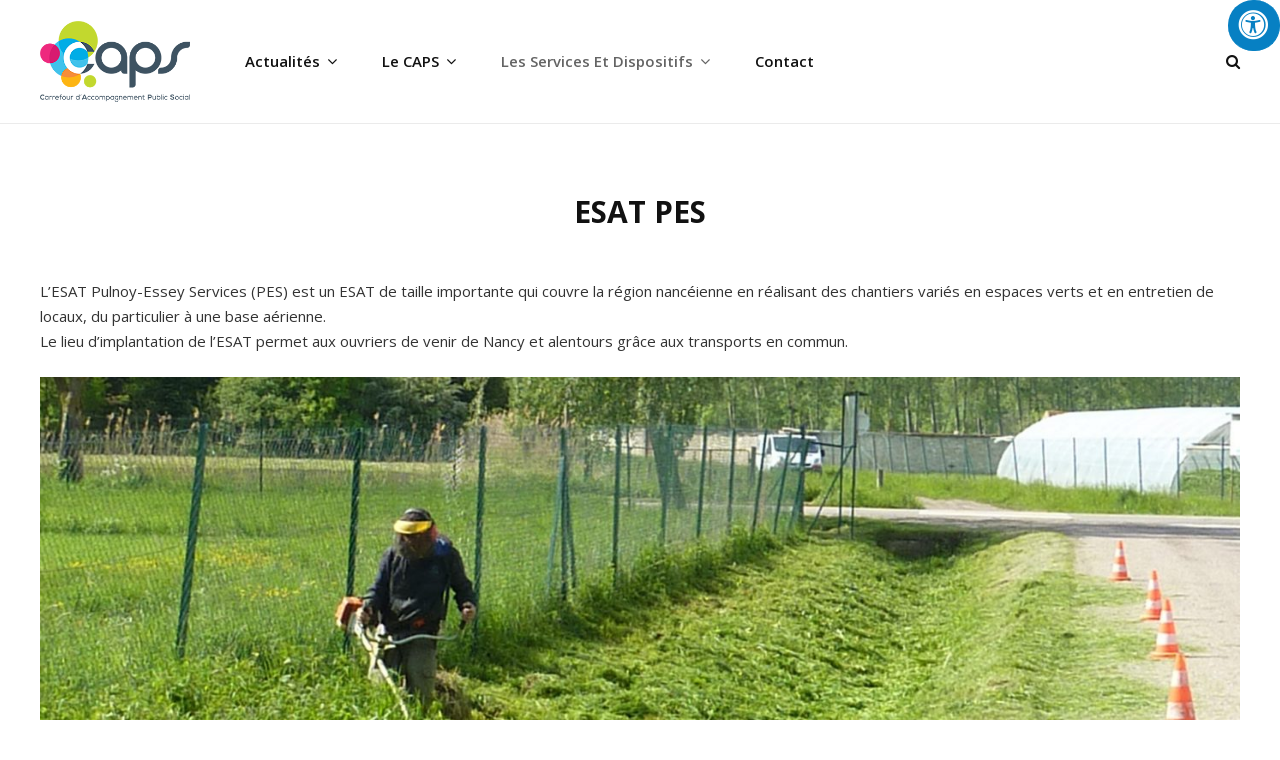

--- FILE ---
content_type: text/html; charset=UTF-8
request_url: https://caps-54-51.com/esat-pes/
body_size: 15026
content:
<!DOCTYPE html>
<html lang="fr-FR">
<head>
	<meta charset="UTF-8">
	<meta name="viewport" content="width=device-width, initial-scale=1">
	<link rel="profile" href="http://gmpg.org/xfn/11">

	<title>ESAT PES</title>
<meta name='robots' content='max-image-preview:large' />
<link rel='dns-prefetch' href='//maxcdn.bootstrapcdn.com' />
<link rel='dns-prefetch' href='//fonts.googleapis.com' />
<link href='https://fonts.gstatic.com' crossorigin rel='preconnect' />
<link rel="alternate" type="application/rss+xml" title=" &raquo; Flux" href="https://caps-54-51.com/feed/" />
<link rel="alternate" type="application/rss+xml" title=" &raquo; Flux des commentaires" href="https://caps-54-51.com/comments/feed/" />
<link rel="alternate" title="oEmbed (JSON)" type="application/json+oembed" href="https://caps-54-51.com/wp-json/oembed/1.0/embed?url=https%3A%2F%2Fcaps-54-51.com%2Fesat-pes%2F" />
<link rel="alternate" title="oEmbed (XML)" type="text/xml+oembed" href="https://caps-54-51.com/wp-json/oembed/1.0/embed?url=https%3A%2F%2Fcaps-54-51.com%2Fesat-pes%2F&#038;format=xml" />
<style id='wp-img-auto-sizes-contain-inline-css' type='text/css'>
img:is([sizes=auto i],[sizes^="auto," i]){contain-intrinsic-size:3000px 1500px}
/*# sourceURL=wp-img-auto-sizes-contain-inline-css */
</style>
<link rel='stylesheet' id='mec-select2-style-css' href='https://caps-54-51.com/wp-content/plugins/modern-events-calendar-lite/assets/packages/select2/select2.min.css?ver=6.5.6' type='text/css' media='all' />
<link rel='stylesheet' id='mec-font-icons-css' href='https://caps-54-51.com/wp-content/plugins/modern-events-calendar-lite/assets/css/iconfonts.css?ver=6.9' type='text/css' media='all' />
<link rel='stylesheet' id='mec-frontend-style-css' href='https://caps-54-51.com/wp-content/plugins/modern-events-calendar-lite/assets/css/frontend.min.css?ver=6.5.6' type='text/css' media='all' />
<link rel='stylesheet' id='mec-tooltip-style-css' href='https://caps-54-51.com/wp-content/plugins/modern-events-calendar-lite/assets/packages/tooltip/tooltip.css?ver=6.9' type='text/css' media='all' />
<link rel='stylesheet' id='mec-tooltip-shadow-style-css' href='https://caps-54-51.com/wp-content/plugins/modern-events-calendar-lite/assets/packages/tooltip/tooltipster-sideTip-shadow.min.css?ver=6.9' type='text/css' media='all' />
<link rel='stylesheet' id='featherlight-css' href='https://caps-54-51.com/wp-content/plugins/modern-events-calendar-lite/assets/packages/featherlight/featherlight.css?ver=6.9' type='text/css' media='all' />
<link rel='stylesheet' id='mec-lity-style-css' href='https://caps-54-51.com/wp-content/plugins/modern-events-calendar-lite/assets/packages/lity/lity.min.css?ver=6.9' type='text/css' media='all' />
<link rel='stylesheet' id='mec-general-calendar-style-css' href='https://caps-54-51.com/wp-content/plugins/modern-events-calendar-lite/assets/css/mec-general-calendar.css?ver=6.9' type='text/css' media='all' />
<style id='wp-emoji-styles-inline-css' type='text/css'>

	img.wp-smiley, img.emoji {
		display: inline !important;
		border: none !important;
		box-shadow: none !important;
		height: 1em !important;
		width: 1em !important;
		margin: 0 0.07em !important;
		vertical-align: -0.1em !important;
		background: none !important;
		padding: 0 !important;
	}
/*# sourceURL=wp-emoji-styles-inline-css */
</style>
<style id='classic-theme-styles-inline-css' type='text/css'>
/*! This file is auto-generated */
.wp-block-button__link{color:#fff;background-color:#32373c;border-radius:9999px;box-shadow:none;text-decoration:none;padding:calc(.667em + 2px) calc(1.333em + 2px);font-size:1.125em}.wp-block-file__button{background:#32373c;color:#fff;text-decoration:none}
/*# sourceURL=/wp-includes/css/classic-themes.min.css */
</style>
<link rel='stylesheet' id='slick-css' href='https://caps-54-51.com/wp-content/plugins/post-carousel-pro/public/assets/css/slick.css?ver=1.2.2' type='text/css' media='all' />
<link rel='stylesheet' id='font-awesome-css' href='https://caps-54-51.com/wp-content/plugins/elementor/assets/lib/font-awesome/css/font-awesome.min.css?ver=4.7.0' type='text/css' media='all' />
<link rel='stylesheet' id='elusive-icons-css' href='https://caps-54-51.com/wp-content/plugins/post-carousel-pro/public/assets/css/elusive-icons.min.css?ver=1.2.2' type='text/css' media='all' />
<link rel='stylesheet' id='magnific-popup-css' href='https://caps-54-51.com/wp-content/plugins/post-carousel-pro/public/assets/css/magnific-popup.css?ver=1.2.2' type='text/css' media='all' />
<link rel='stylesheet' id='remodal-css' href='https://caps-54-51.com/wp-content/plugins/post-carousel-pro/public/assets/css/remodal.css?ver=1.2.2' type='text/css' media='all' />
<link rel='stylesheet' id='remodal-default-theme-css' href='https://caps-54-51.com/wp-content/plugins/post-carousel-pro/public/assets/css/remodal-default-theme.css?ver=1.2.2' type='text/css' media='all' />
<link rel='stylesheet' id='pcpro-style-css' href='https://caps-54-51.com/wp-content/plugins/post-carousel-pro/public/assets/css/style.css?ver=1.2.2' type='text/css' media='all' />
<link rel='stylesheet' id='pcpro-custom-css' href='https://caps-54-51.com/wp-content/plugins/post-carousel-pro/public/assets/css/custom.css?ver=1.2.2' type='text/css' media='all' />
<link rel='stylesheet' id='pcpro-responsive-css' href='https://caps-54-51.com/wp-content/plugins/post-carousel-pro/public/assets/css/responsive.css?ver=1.2.2' type='text/css' media='all' />
<link rel='stylesheet' id='bg-shce-genericons-css' href='https://caps-54-51.com/wp-content/plugins/show-hidecollapse-expand/assets/css/genericons/genericons.css?ver=6.9' type='text/css' media='all' />
<link rel='stylesheet' id='bg-show-hide-css' href='https://caps-54-51.com/wp-content/plugins/show-hidecollapse-expand/assets/css/bg-show-hide.css?ver=6.9' type='text/css' media='all' />
<link rel='stylesheet' id='fontawsome-css' href='//maxcdn.bootstrapcdn.com/font-awesome/4.6.3/css/font-awesome.min.css?ver=1.0.5' type='text/css' media='all' />
<link rel='stylesheet' id='sogo_accessibility-css' href='https://caps-54-51.com/wp-content/plugins/sogo-accessibility/public/css/sogo-accessibility-public.css?ver=1.0.5' type='text/css' media='all' />
<link rel='stylesheet' id='intuitive-fonts-css' href='https://fonts.googleapis.com/css?family=Open+Sans%3A300%2C400%2C600%2C700%7CLato%3A300%2C400%2C600%2C700&#038;subset=latin%2Clatin-ext' type='text/css' media='all' />
<link rel='stylesheet' id='intuitive-style-css' href='https://caps-54-51.com/wp-content/themes/intuitive-pro/style.css?ver=6.9' type='text/css' media='all' />
<link rel='stylesheet' id='intuitive-block-style-css' href='https://caps-54-51.com/wp-content/themes/intuitive-pro/assets/css/blocks.css?ver=1.0' type='text/css' media='all' />
<link rel='stylesheet' id='newsletter-css' href='https://caps-54-51.com/wp-content/plugins/newsletter/style.css?ver=9.1.2' type='text/css' media='all' />
<link rel='stylesheet' id='wpr-text-animations-css-css' href='https://caps-54-51.com/wp-content/plugins/royal-elementor-addons/assets/css/lib/animations/text-animations.min.css?ver=1.7.1046' type='text/css' media='all' />
<link rel='stylesheet' id='wpr-addons-css-css' href='https://caps-54-51.com/wp-content/plugins/royal-elementor-addons/assets/css/frontend.min.css?ver=1.7.1046' type='text/css' media='all' />
<link rel='stylesheet' id='font-awesome-5-all-css' href='https://caps-54-51.com/wp-content/plugins/elementor/assets/lib/font-awesome/css/all.min.css?ver=1.7.1046' type='text/css' media='all' />
<script type="text/javascript" data-cfasync="false" src="https://caps-54-51.com/wp-includes/js/jquery/jquery.min.js?ver=3.7.1" id="jquery-core-js"></script>
<script type="text/javascript" data-cfasync="false" src="https://caps-54-51.com/wp-includes/js/jquery/jquery-migrate.min.js?ver=3.4.1" id="jquery-migrate-js"></script>
<script type="text/javascript" src="https://caps-54-51.com/wp-content/plugins/modern-events-calendar-lite/assets/js/mec-general-calendar.js?ver=6.5.6" id="mec-general-calendar-script-js"></script>
<script type="text/javascript" id="mec-frontend-script-js-extra">
/* <![CDATA[ */
var mecdata = {"day":"jour","days":"jours","hour":"heure","hours":"heures","minute":"minute","minutes":"minutes","second":"seconde","seconds":"secondes","elementor_edit_mode":"no","recapcha_key":"","ajax_url":"https://caps-54-51.com/wp-admin/admin-ajax.php","fes_nonce":"0d183b93cb","current_year":"2026","current_month":"02","datepicker_format":"yy-mm-dd"};
//# sourceURL=mec-frontend-script-js-extra
/* ]]> */
</script>
<script type="text/javascript" src="https://caps-54-51.com/wp-content/plugins/modern-events-calendar-lite/assets/js/frontend.js?ver=6.5.6" id="mec-frontend-script-js"></script>
<script type="text/javascript" src="https://caps-54-51.com/wp-content/plugins/modern-events-calendar-lite/assets/js/events.js?ver=6.5.6" id="mec-events-script-js"></script>
<link rel="https://api.w.org/" href="https://caps-54-51.com/wp-json/" /><link rel="alternate" title="JSON" type="application/json" href="https://caps-54-51.com/wp-json/wp/v2/pages/366" /><link rel="EditURI" type="application/rsd+xml" title="RSD" href="https://caps-54-51.com/xmlrpc.php?rsd" />
<meta name="generator" content="WordPress 6.9" />
<link rel="canonical" href="https://caps-54-51.com/esat-pes/" />
<link rel='shortlink' href='https://caps-54-51.com/?p=366' />
<meta name="generator" content="Elementor 3.34.4; features: additional_custom_breakpoints; settings: css_print_method-external, google_font-enabled, font_display-auto">
			<style>
				.e-con.e-parent:nth-of-type(n+4):not(.e-lazyloaded):not(.e-no-lazyload),
				.e-con.e-parent:nth-of-type(n+4):not(.e-lazyloaded):not(.e-no-lazyload) * {
					background-image: none !important;
				}
				@media screen and (max-height: 1024px) {
					.e-con.e-parent:nth-of-type(n+3):not(.e-lazyloaded):not(.e-no-lazyload),
					.e-con.e-parent:nth-of-type(n+3):not(.e-lazyloaded):not(.e-no-lazyload) * {
						background-image: none !important;
					}
				}
				@media screen and (max-height: 640px) {
					.e-con.e-parent:nth-of-type(n+2):not(.e-lazyloaded):not(.e-no-lazyload),
					.e-con.e-parent:nth-of-type(n+2):not(.e-lazyloaded):not(.e-no-lazyload) * {
						background-image: none !important;
					}
				}
			</style>
					<style type="text/css">
					.site-title a,
			.site-description {
				color: #415364;
			}
				</style>
		<link rel="icon" href="https://caps-54-51.com/wp-content/uploads/2019/11/picto_caps54-51-150x150.jpg" sizes="32x32" />
<link rel="icon" href="https://caps-54-51.com/wp-content/uploads/2019/11/picto_caps54-51.jpg" sizes="192x192" />
<link rel="apple-touch-icon" href="https://caps-54-51.com/wp-content/uploads/2019/11/picto_caps54-51.jpg" />
<meta name="msapplication-TileImage" content="https://caps-54-51.com/wp-content/uploads/2019/11/picto_caps54-51.jpg" />
		<style type="text/css" id="wp-custom-css">
			.entry-meta { display: none; }
p {
font-size:15px;
}

.post-navigation {
    display: none;
}		</style>
		<style id="wpr_lightbox_styles">
				.lg-backdrop {
					background-color: rgba(0,0,0,0.6) !important;
				}
				.lg-toolbar,
				.lg-dropdown {
					background-color: rgba(0,0,0,0.8) !important;
				}
				.lg-dropdown:after {
					border-bottom-color: rgba(0,0,0,0.8) !important;
				}
				.lg-sub-html {
					background-color: rgba(0,0,0,0.8) !important;
				}
				.lg-thumb-outer,
				.lg-progress-bar {
					background-color: #444444 !important;
				}
				.lg-progress {
					background-color: #a90707 !important;
				}
				.lg-icon {
					color: #efefef !important;
					font-size: 20px !important;
				}
				.lg-icon.lg-toogle-thumb {
					font-size: 24px !important;
				}
				.lg-icon:hover,
				.lg-dropdown-text:hover {
					color: #ffffff !important;
				}
				.lg-sub-html,
				.lg-dropdown-text {
					color: #efefef !important;
					font-size: 14px !important;
				}
				#lg-counter {
					color: #efefef !important;
					font-size: 14px !important;
				}
				.lg-prev,
				.lg-next {
					font-size: 35px !important;
				}

				/* Defaults */
				.lg-icon {
				background-color: transparent !important;
				}

				#lg-counter {
				opacity: 0.9;
				}

				.lg-thumb-outer {
				padding: 0 10px;
				}

				.lg-thumb-item {
				border-radius: 0 !important;
				border: none !important;
				opacity: 0.5;
				}

				.lg-thumb-item.active {
					opacity: 1;
				}
	         </style><style type="text/css">.mec-wrap, .mec-wrap div:not([class^="elementor-"]), .lity-container, .mec-wrap h1, .mec-wrap h2, .mec-wrap h3, .mec-wrap h4, .mec-wrap h5, .mec-wrap h6, .entry-content .mec-wrap h1, .entry-content .mec-wrap h2, .entry-content .mec-wrap h3, .entry-content .mec-wrap h4, .entry-content .mec-wrap h5, .entry-content .mec-wrap h6, .mec-wrap .mec-totalcal-box input[type="submit"], .mec-wrap .mec-totalcal-box .mec-totalcal-view span, .mec-agenda-event-title a, .lity-content .mec-events-meta-group-booking select, .lity-content .mec-book-ticket-variation h5, .lity-content .mec-events-meta-group-booking input[type="number"], .lity-content .mec-events-meta-group-booking input[type="text"], .lity-content .mec-events-meta-group-booking input[type="email"],.mec-organizer-item a, .mec-single-event .mec-events-meta-group-booking ul.mec-book-tickets-container li.mec-book-ticket-container label { font-family: "Montserrat", -apple-system, BlinkMacSystemFont, "Segoe UI", Roboto, sans-serif;}.mec-event-content p, .mec-search-bar-result .mec-event-detail{ font-family: Roboto, sans-serif;} .mec-wrap .mec-totalcal-box input, .mec-wrap .mec-totalcal-box select, .mec-checkboxes-search .mec-searchbar-category-wrap, .mec-wrap .mec-totalcal-box .mec-totalcal-view span { font-family: "Roboto", Helvetica, Arial, sans-serif; }.mec-event-grid-modern .event-grid-modern-head .mec-event-day, .mec-event-list-minimal .mec-time-details, .mec-event-list-minimal .mec-event-detail, .mec-event-list-modern .mec-event-detail, .mec-event-grid-minimal .mec-time-details, .mec-event-grid-minimal .mec-event-detail, .mec-event-grid-simple .mec-event-detail, .mec-event-cover-modern .mec-event-place, .mec-event-cover-clean .mec-event-place, .mec-calendar .mec-event-article .mec-localtime-details div, .mec-calendar .mec-event-article .mec-event-detail, .mec-calendar.mec-calendar-daily .mec-calendar-d-top h2, .mec-calendar.mec-calendar-daily .mec-calendar-d-top h3, .mec-toggle-item-col .mec-event-day, .mec-weather-summary-temp { font-family: "Roboto", sans-serif; } .mec-fes-form, .mec-fes-list, .mec-fes-form input, .mec-event-date .mec-tooltip .box, .mec-event-status .mec-tooltip .box, .ui-datepicker.ui-widget, .mec-fes-form button[type="submit"].mec-fes-sub-button, .mec-wrap .mec-timeline-events-container p, .mec-wrap .mec-timeline-events-container h4, .mec-wrap .mec-timeline-events-container div, .mec-wrap .mec-timeline-events-container a, .mec-wrap .mec-timeline-events-container span { font-family: -apple-system, BlinkMacSystemFont, "Segoe UI", Roboto, sans-serif !important; }.mec-event-grid-minimal .mec-modal-booking-button:hover, .mec-events-timeline-wrap .mec-organizer-item a, .mec-events-timeline-wrap .mec-organizer-item:after, .mec-events-timeline-wrap .mec-shortcode-organizers i, .mec-timeline-event .mec-modal-booking-button, .mec-wrap .mec-map-lightbox-wp.mec-event-list-classic .mec-event-date, .mec-timetable-t2-col .mec-modal-booking-button:hover, .mec-event-container-classic .mec-modal-booking-button:hover, .mec-calendar-events-side .mec-modal-booking-button:hover, .mec-event-grid-yearly  .mec-modal-booking-button, .mec-events-agenda .mec-modal-booking-button, .mec-event-grid-simple .mec-modal-booking-button, .mec-event-list-minimal  .mec-modal-booking-button:hover, .mec-timeline-month-divider,  .mec-wrap.colorskin-custom .mec-totalcal-box .mec-totalcal-view span:hover,.mec-wrap.colorskin-custom .mec-calendar.mec-event-calendar-classic .mec-selected-day,.mec-wrap.colorskin-custom .mec-color, .mec-wrap.colorskin-custom .mec-event-sharing-wrap .mec-event-sharing > li:hover a, .mec-wrap.colorskin-custom .mec-color-hover:hover, .mec-wrap.colorskin-custom .mec-color-before *:before ,.mec-wrap.colorskin-custom .mec-widget .mec-event-grid-classic.owl-carousel .owl-nav i,.mec-wrap.colorskin-custom .mec-event-list-classic a.magicmore:hover,.mec-wrap.colorskin-custom .mec-event-grid-simple:hover .mec-event-title,.mec-wrap.colorskin-custom .mec-single-event .mec-event-meta dd.mec-events-event-categories:before,.mec-wrap.colorskin-custom .mec-single-event-date:before,.mec-wrap.colorskin-custom .mec-single-event-time:before,.mec-wrap.colorskin-custom .mec-events-meta-group.mec-events-meta-group-venue:before,.mec-wrap.colorskin-custom .mec-calendar .mec-calendar-side .mec-previous-month i,.mec-wrap.colorskin-custom .mec-calendar .mec-calendar-side .mec-next-month:hover,.mec-wrap.colorskin-custom .mec-calendar .mec-calendar-side .mec-previous-month:hover,.mec-wrap.colorskin-custom .mec-calendar .mec-calendar-side .mec-next-month:hover,.mec-wrap.colorskin-custom .mec-calendar.mec-event-calendar-classic dt.mec-selected-day:hover,.mec-wrap.colorskin-custom .mec-infowindow-wp h5 a:hover, .colorskin-custom .mec-events-meta-group-countdown .mec-end-counts h3,.mec-calendar .mec-calendar-side .mec-next-month i,.mec-wrap .mec-totalcal-box i,.mec-calendar .mec-event-article .mec-event-title a:hover,.mec-attendees-list-details .mec-attendee-profile-link a:hover,.mec-wrap.colorskin-custom .mec-next-event-details li i, .mec-next-event-details i:before, .mec-marker-infowindow-wp .mec-marker-infowindow-count, .mec-next-event-details a,.mec-wrap.colorskin-custom .mec-events-masonry-cats a.mec-masonry-cat-selected,.lity .mec-color,.lity .mec-color-before :before,.lity .mec-color-hover:hover,.lity .mec-wrap .mec-color,.lity .mec-wrap .mec-color-before :before,.lity .mec-wrap .mec-color-hover:hover,.leaflet-popup-content .mec-color,.leaflet-popup-content .mec-color-before :before,.leaflet-popup-content .mec-color-hover:hover,.leaflet-popup-content .mec-wrap .mec-color,.leaflet-popup-content .mec-wrap .mec-color-before :before,.leaflet-popup-content .mec-wrap .mec-color-hover:hover, .mec-calendar.mec-calendar-daily .mec-calendar-d-table .mec-daily-view-day.mec-daily-view-day-active.mec-color, .mec-map-boxshow div .mec-map-view-event-detail.mec-event-detail i,.mec-map-boxshow div .mec-map-view-event-detail.mec-event-detail:hover,.mec-map-boxshow .mec-color,.mec-map-boxshow .mec-color-before :before,.mec-map-boxshow .mec-color-hover:hover,.mec-map-boxshow .mec-wrap .mec-color,.mec-map-boxshow .mec-wrap .mec-color-before :before,.mec-map-boxshow .mec-wrap .mec-color-hover:hover, .mec-choosen-time-message, .mec-booking-calendar-month-navigation .mec-next-month:hover, .mec-booking-calendar-month-navigation .mec-previous-month:hover, .mec-yearly-view-wrap .mec-agenda-event-title a:hover, .mec-yearly-view-wrap .mec-yearly-title-sec .mec-next-year i, .mec-yearly-view-wrap .mec-yearly-title-sec .mec-previous-year i, .mec-yearly-view-wrap .mec-yearly-title-sec .mec-next-year:hover, .mec-yearly-view-wrap .mec-yearly-title-sec .mec-previous-year:hover, .mec-av-spot .mec-av-spot-head .mec-av-spot-box span, .mec-wrap.colorskin-custom .mec-calendar .mec-calendar-side .mec-previous-month:hover .mec-load-month-link, .mec-wrap.colorskin-custom .mec-calendar .mec-calendar-side .mec-next-month:hover .mec-load-month-link, .mec-yearly-view-wrap .mec-yearly-title-sec .mec-previous-year:hover .mec-load-month-link, .mec-yearly-view-wrap .mec-yearly-title-sec .mec-next-year:hover .mec-load-month-link, .mec-skin-list-events-container .mec-data-fields-tooltip .mec-data-fields-tooltip-box ul .mec-event-data-field-item a, .mec-booking-shortcode .mec-event-ticket-name, .mec-booking-shortcode .mec-event-ticket-price, .mec-booking-shortcode .mec-ticket-variation-name, .mec-booking-shortcode .mec-ticket-variation-price, .mec-booking-shortcode label, .mec-booking-shortcode .nice-select, .mec-booking-shortcode input, .mec-booking-shortcode span.mec-book-price-detail-description, .mec-booking-shortcode .mec-ticket-name, .mec-booking-shortcode label.wn-checkbox-label, .mec-wrap.mec-cart table tr td a {color: #bed431}.mec-skin-carousel-container .mec-event-footer-carousel-type3 .mec-modal-booking-button:hover, .mec-wrap.colorskin-custom .mec-event-sharing .mec-event-share:hover .event-sharing-icon,.mec-wrap.colorskin-custom .mec-event-grid-clean .mec-event-date,.mec-wrap.colorskin-custom .mec-event-list-modern .mec-event-sharing > li:hover a i,.mec-wrap.colorskin-custom .mec-event-list-modern .mec-event-sharing .mec-event-share:hover .mec-event-sharing-icon,.mec-wrap.colorskin-custom .mec-event-list-modern .mec-event-sharing li:hover a i,.mec-wrap.colorskin-custom .mec-calendar:not(.mec-event-calendar-classic) .mec-selected-day,.mec-wrap.colorskin-custom .mec-calendar .mec-selected-day:hover,.mec-wrap.colorskin-custom .mec-calendar .mec-calendar-row  dt.mec-has-event:hover,.mec-wrap.colorskin-custom .mec-calendar .mec-has-event:after, .mec-wrap.colorskin-custom .mec-bg-color, .mec-wrap.colorskin-custom .mec-bg-color-hover:hover, .colorskin-custom .mec-event-sharing-wrap:hover > li, .mec-wrap.colorskin-custom .mec-totalcal-box .mec-totalcal-view span.mec-totalcalview-selected,.mec-wrap .flip-clock-wrapper ul li a div div.inn,.mec-wrap .mec-totalcal-box .mec-totalcal-view span.mec-totalcalview-selected,.event-carousel-type1-head .mec-event-date-carousel,.mec-event-countdown-style3 .mec-event-date,#wrap .mec-wrap article.mec-event-countdown-style1,.mec-event-countdown-style1 .mec-event-countdown-part3 a.mec-event-button,.mec-wrap .mec-event-countdown-style2,.mec-map-get-direction-btn-cnt input[type="submit"],.mec-booking button,span.mec-marker-wrap,.mec-wrap.colorskin-custom .mec-timeline-events-container .mec-timeline-event-date:before, .mec-has-event-for-booking.mec-active .mec-calendar-novel-selected-day, .mec-booking-tooltip.multiple-time .mec-booking-calendar-date.mec-active, .mec-booking-tooltip.multiple-time .mec-booking-calendar-date:hover, .mec-ongoing-normal-label, .mec-calendar .mec-has-event:after, .mec-event-list-modern .mec-event-sharing li:hover .telegram{background-color: #bed431;}.mec-booking-tooltip.multiple-time .mec-booking-calendar-date:hover, .mec-calendar-day.mec-active .mec-booking-tooltip.multiple-time .mec-booking-calendar-date.mec-active{ background-color: #bed431;}.mec-skin-carousel-container .mec-event-footer-carousel-type3 .mec-modal-booking-button:hover, .mec-timeline-month-divider, .mec-wrap.colorskin-custom .mec-single-event .mec-speakers-details ul li .mec-speaker-avatar a:hover img,.mec-wrap.colorskin-custom .mec-event-list-modern .mec-event-sharing > li:hover a i,.mec-wrap.colorskin-custom .mec-event-list-modern .mec-event-sharing .mec-event-share:hover .mec-event-sharing-icon,.mec-wrap.colorskin-custom .mec-event-list-standard .mec-month-divider span:before,.mec-wrap.colorskin-custom .mec-single-event .mec-social-single:before,.mec-wrap.colorskin-custom .mec-single-event .mec-frontbox-title:before,.mec-wrap.colorskin-custom .mec-calendar .mec-calendar-events-side .mec-table-side-day, .mec-wrap.colorskin-custom .mec-border-color, .mec-wrap.colorskin-custom .mec-border-color-hover:hover, .colorskin-custom .mec-single-event .mec-frontbox-title:before, .colorskin-custom .mec-single-event .mec-wrap-checkout h4:before, .colorskin-custom .mec-single-event .mec-events-meta-group-booking form > h4:before, .mec-wrap.colorskin-custom .mec-totalcal-box .mec-totalcal-view span.mec-totalcalview-selected,.mec-wrap .mec-totalcal-box .mec-totalcal-view span.mec-totalcalview-selected,.event-carousel-type1-head .mec-event-date-carousel:after,.mec-wrap.colorskin-custom .mec-events-masonry-cats a.mec-masonry-cat-selected, .mec-marker-infowindow-wp .mec-marker-infowindow-count, .mec-wrap.colorskin-custom .mec-events-masonry-cats a:hover, .mec-has-event-for-booking .mec-calendar-novel-selected-day, .mec-booking-tooltip.multiple-time .mec-booking-calendar-date.mec-active, .mec-booking-tooltip.multiple-time .mec-booking-calendar-date:hover, .mec-virtual-event-history h3:before, .mec-booking-tooltip.multiple-time .mec-booking-calendar-date:hover, .mec-calendar-day.mec-active .mec-booking-tooltip.multiple-time .mec-booking-calendar-date.mec-active, .mec-rsvp-form-box form > h4:before, .mec-wrap .mec-box-title::before, .mec-box-title::before  {border-color: #bed431;}.mec-wrap.colorskin-custom .mec-event-countdown-style3 .mec-event-date:after,.mec-wrap.colorskin-custom .mec-month-divider span:before, .mec-calendar.mec-event-container-simple dl dt.mec-selected-day, .mec-calendar.mec-event-container-simple dl dt.mec-selected-day:hover{border-bottom-color:#bed431;}.mec-wrap.colorskin-custom  article.mec-event-countdown-style1 .mec-event-countdown-part2:after{border-color: transparent transparent transparent #bed431;}.mec-wrap.colorskin-custom .mec-box-shadow-color { box-shadow: 0 4px 22px -7px #bed431;}.mec-events-timeline-wrap .mec-shortcode-organizers, .mec-timeline-event .mec-modal-booking-button, .mec-events-timeline-wrap:before, .mec-wrap.colorskin-custom .mec-timeline-event-local-time, .mec-wrap.colorskin-custom .mec-timeline-event-time ,.mec-wrap.colorskin-custom .mec-timeline-event-location,.mec-choosen-time-message { background: rgba(190,212,49,.11);}.mec-wrap.colorskin-custom .mec-timeline-events-container .mec-timeline-event-date:after{ background: rgba(190,212,49,.3);}.mec-booking-shortcode button { box-shadow: 0 2px 2px rgba(190 212 49 / 27%);}.mec-booking-shortcode button.mec-book-form-back-button{ background-color: rgba(190 212 49 / 40%);}.mec-events-meta-group-booking-shortcode{ background: rgba(190,212,49,.14);}.mec-booking-shortcode label.wn-checkbox-label, .mec-booking-shortcode .nice-select,.mec-booking-shortcode input, .mec-booking-shortcode .mec-book-form-gateway-label input[type=radio]:before, .mec-booking-shortcode input[type=radio]:checked:before, .mec-booking-shortcode ul.mec-book-price-details li, .mec-booking-shortcode ul.mec-book-price-details{ border-color: rgba(190 212 49 / 27%) !important;}.mec-booking-shortcode input::-webkit-input-placeholder,.mec-booking-shortcode textarea::-webkit-input-placeholder{color: #bed431}.mec-booking-shortcode input::-moz-placeholder,.mec-booking-shortcode textarea::-moz-placeholder{color: #bed431}.mec-booking-shortcode input:-ms-input-placeholder,.mec-booking-shortcode textarea:-ms-input-placeholder {color: #bed431}.mec-booking-shortcode input:-moz-placeholder,.mec-booking-shortcode textarea:-moz-placeholder {color: #bed431}.mec-booking-shortcode label.wn-checkbox-label:after, .mec-booking-shortcode label.wn-checkbox-label:before, .mec-booking-shortcode input[type=radio]:checked:after{background-color: #bed431}</style></head>

<body class="wp-singular page-template-default page page-id-366 wp-custom-logo wp-embed-responsive wp-theme-intuitive-pro navigation-classic no-sidebar full-width-layout fluid-layout no-header-media-image no-header-media-text no-featured-slider content-has-padding-top social-header-disabled color-scheme-default elementor-default elementor-kit-1595">


	<div id="page" class="site">
		<a class="skip-link screen-reader-text" href="#content">Skip to content</a>

		<header id="masthead" class="site-header">
		
			<div class="wrapper">
				<div class="site-header-main">
					<div class="site-branding">
	<a href="https://caps-54-51.com/" class="custom-logo-link" rel="home"><img width="284" height="153" src="https://caps-54-51.com/wp-content/uploads/2019/11/logo_caps54-51.png" class="custom-logo" alt="" decoding="async" /></a>
	<a class="scrolled-logo-link" href="https://caps-54-51.com/" title="">
		
		<img class="scrolled-logo" alt="" src="https://caps-54-51.com/wp-content/uploads/2019/11/logo_caps54-51.png">
	</a>
	
	<div class="site-identity">
					<p class="site-title"><a href="https://caps-54-51.com/" rel="home"></a></p>
		
			</div>
</div><!-- .site-branding -->

					<div id="site-header-menu" class="site-header-menu">
	<div id="primary-menu-wrapper" class="menu-wrapper">
		<div class="menu-toggle-wrapper">
			<button id="menu-toggle" class="menu-toggle" aria-controls="top-menu" aria-expanded="false">
				<span class="menu-label">Menu</span>
			</button>
		</div><!-- .menu-toggle-wrapper -->

		<div class="menu-inside-wrapper">
			
					<nav id="site-navigation" class="main-navigation" role="navigation" aria-label="Primary Menu">
		<ul id="primary-menu" class="menu nav-menu accessibility_menu"><li id="menu-item-87" class="menu-item menu-item-type-post_type menu-item-object-page menu-item-has-children menu-item-87"><a href="https://caps-54-51.com/blog/">Actualités</a>
<ul class="sub-menu">
	<li id="menu-item-888" class="menu-item menu-item-type-post_type menu-item-object-page menu-item-888"><a href="https://caps-54-51.com/agenda/">Agenda</a></li>
	<li id="menu-item-3429" class="menu-item menu-item-type-post_type menu-item-object-page menu-item-3429"><a href="https://caps-54-51.com/marches-publics/">Marchés publics</a></li>
	<li id="menu-item-5497" class="menu-item menu-item-type-post_type menu-item-object-page menu-item-5497"><a href="https://caps-54-51.com/concours/">Concours</a></li>
	<li id="menu-item-163" class="menu-item menu-item-type-post_type menu-item-object-page menu-item-has-children menu-item-163"><a href="https://caps-54-51.com/actualites/">News</a>
	<ul class="sub-menu">
		<li id="menu-item-939" class="menu-item menu-item-type-post_type menu-item-object-page menu-item-939"><a href="https://caps-54-51.com/archives-news/">Archives News</a></li>
	</ul>
</li>
	<li id="menu-item-6038" class="menu-item menu-item-type-post_type menu-item-object-page menu-item-6038"><a href="https://caps-54-51.com/offres-emplois/">Offres d’emploi</a></li>
</ul>
</li>
<li id="menu-item-25" class="menu-item menu-item-type-post_type menu-item-object-page menu-item-has-children menu-item-25"><a href="https://caps-54-51.com/lecaps/">Le CAPS</a>
<ul class="sub-menu">
	<li id="menu-item-238" class="menu-item menu-item-type-post_type menu-item-object-page menu-item-238"><a href="https://caps-54-51.com/historique/">Historique</a></li>
	<li id="menu-item-706" class="menu-item menu-item-type-post_type menu-item-object-page menu-item-706"><a href="https://caps-54-51.com/presentation-du-caps/">Présentation du CAPS</a></li>
	<li id="menu-item-237" class="menu-item menu-item-type-post_type menu-item-object-page menu-item-237"><a href="https://caps-54-51.com/missions-valeurs/">Nos valeurs</a></li>
	<li id="menu-item-68" class="menu-item menu-item-type-post_type menu-item-object-page menu-item-68"><a href="https://caps-54-51.com/presentation/">Les publics</a></li>
	<li id="menu-item-65" class="menu-item menu-item-type-post_type menu-item-object-page menu-item-65"><a href="https://caps-54-51.com/partenaires/">Nos partenaires</a></li>
	<li id="menu-item-979" class="menu-item menu-item-type-post_type menu-item-object-page menu-item-979"><a href="https://caps-54-51.com/benevolat/">Le bénévolat au CAPS</a></li>
	<li id="menu-item-67" class="menu-item menu-item-type-post_type menu-item-object-page menu-item-67"><a href="https://caps-54-51.com/documentation/">Documentation</a></li>
	<li id="menu-item-218" class="menu-item menu-item-type-post_type menu-item-object-page menu-item-218"><a href="https://caps-54-51.com/organigramme-v3/">Organigramme</a></li>
</ul>
</li>
<li id="menu-item-24" class="menu-item menu-item-type-post_type menu-item-object-page current-menu-ancestor current_page_ancestor menu-item-has-children menu-item-24"><a href="https://caps-54-51.com/les-structures/">Les services et dispositifs</a>
<ul class="sub-menu">
	<li id="menu-item-269" class="menu-item menu-item-type-post_type menu-item-object-page menu-item-269"><a href="https://caps-54-51.com/les-structures/">Carte interactive</a></li>
	<li id="menu-item-505" class="menu-item menu-item-type-post_type menu-item-object-page menu-item-505"><a href="https://caps-54-51.com/service-au-badonviller/">Accueil d&rsquo;Urgence</a></li>
	<li id="menu-item-1994" class="menu-item menu-item-type-post_type menu-item-object-page menu-item-1994"><a href="https://caps-54-51.com/cermes-show-hide/">CERMES</a></li>
	<li id="menu-item-361" class="menu-item menu-item-type-post_type menu-item-object-page current-menu-ancestor current-menu-parent current_page_parent current_page_ancestor menu-item-has-children menu-item-361"><a href="https://caps-54-51.com/les-esat/">ESAT</a>
	<ul class="sub-menu">
		<li id="menu-item-5222" class="menu-item menu-item-type-post_type menu-item-object-page menu-item-5222"><a href="https://caps-54-51.com/esat-au-chateau/">ESAT Au château de Brabois</a></li>
		<li id="menu-item-3661" class="menu-item menu-item-type-post_type menu-item-object-page menu-item-3661"><a href="https://caps-54-51.com/esat-la-faisanderie/">ESAT La Faisanderie</a></li>
		<li id="menu-item-384" class="menu-item menu-item-type-post_type menu-item-object-page current-menu-item page_item page-item-366 current_page_item menu-item-384"><a href="https://caps-54-51.com/esat-pes/" aria-current="page">ESAT PES</a></li>
		<li id="menu-item-383" class="menu-item menu-item-type-post_type menu-item-object-page menu-item-383"><a href="https://caps-54-51.com/esat-pms/">ESAT PMS</a></li>
		<li id="menu-item-567" class="menu-item menu-item-type-post_type menu-item-object-page menu-item-567"><a href="https://caps-54-51.com/esat-psr/">ESAT PSR</a></li>
		<li id="menu-item-382" class="menu-item menu-item-type-post_type menu-item-object-page menu-item-382"><a href="https://caps-54-51.com/esat-rs/">ESAT RS</a></li>
		<li id="menu-item-381" class="menu-item menu-item-type-post_type menu-item-object-page menu-item-381"><a href="https://caps-54-51.com/esat-stl/">ESAT STL</a></li>
		<li id="menu-item-688" class="menu-item menu-item-type-post_type menu-item-object-page menu-item-688"><a href="https://caps-54-51.com/dasat/">ESAT Théâtre</a></li>
	</ul>
</li>
	<li id="menu-item-5777" class="menu-item menu-item-type-post_type menu-item-object-page menu-item-5777"><a href="https://caps-54-51.com/etape/">ETAPE</a></li>
	<li id="menu-item-48" class="menu-item menu-item-type-post_type menu-item-object-page menu-item-48"><a href="https://caps-54-51.com/fam_bayon/">FAM</a></li>
	<li id="menu-item-450" class="menu-item menu-item-type-post_type menu-item-object-page menu-item-has-children menu-item-450"><a href="https://caps-54-51.com/fas/">FAS</a>
	<ul class="sub-menu">
		<li id="menu-item-482" class="menu-item menu-item-type-post_type menu-item-object-page menu-item-482"><a href="https://caps-54-51.com/fas-badonviller/">FAS de Badonviller</a></li>
		<li id="menu-item-480" class="menu-item menu-item-type-post_type menu-item-object-page menu-item-480"><a href="https://caps-54-51.com/fas-blamont/">FAS de Blâmont</a></li>
		<li id="menu-item-481" class="menu-item menu-item-type-post_type menu-item-object-page menu-item-481"><a href="https://caps-54-51.com/fas-cirey/">FAS de Cirey</a></li>
		<li id="menu-item-479" class="menu-item menu-item-type-post_type menu-item-object-page menu-item-479"><a href="https://caps-54-51.com/fas-essey/">FAS d’Essey</a></li>
		<li id="menu-item-478" class="menu-item menu-item-type-post_type menu-item-object-page menu-item-478"><a href="https://caps-54-51.com/fas-luneville/">FAS de Lunéville</a></li>
		<li id="menu-item-477" class="menu-item menu-item-type-post_type menu-item-object-page menu-item-477"><a href="https://caps-54-51.com/fas-mont-bonvillers/">FAS de Mont-Bonvillers</a></li>
		<li id="menu-item-476" class="menu-item menu-item-type-post_type menu-item-object-page menu-item-476"><a href="https://caps-54-51.com/fas-rosieres-aux-salines/">FAS de Rosières</a></li>
		<li id="menu-item-475" class="menu-item menu-item-type-post_type menu-item-object-page menu-item-475"><a href="https://caps-54-51.com/fas-thiaucourt/">FAS de Thiaucourt</a></li>
	</ul>
</li>
	<li id="menu-item-422" class="menu-item menu-item-type-post_type menu-item-object-page menu-item-has-children menu-item-422"><a href="https://caps-54-51.com/foyer-dhebergement/">FH</a>
	<ul class="sub-menu">
		<li id="menu-item-2084" class="menu-item menu-item-type-post_type menu-item-object-page menu-item-2084"><a href="https://caps-54-51.com/fh-dangomont/">FH d’Angomont</a></li>
		<li id="menu-item-420" class="menu-item menu-item-type-post_type menu-item-object-page menu-item-420"><a href="https://caps-54-51.com/fh-dombasle/">FH de Dombasle</a></li>
		<li id="menu-item-421" class="menu-item menu-item-type-post_type menu-item-object-page menu-item-421"><a href="https://caps-54-51.com/fh-rosieres/">FH de Rosières</a></li>
	</ul>
</li>
	<li id="menu-item-52" class="menu-item menu-item-type-post_type menu-item-object-page menu-item-52"><a href="https://caps-54-51.com/fi-essey/">FI</a></li>
	<li id="menu-item-5901" class="menu-item menu-item-type-post_type menu-item-object-page menu-item-5901"><a href="https://caps-54-51.com/habitat-inclusif-2/">Habitat Inclusif</a></li>
	<li id="menu-item-891" class="menu-item menu-item-type-post_type menu-item-object-page menu-item-891"><a href="https://caps-54-51.com/ime-de-chalons/">IME</a></li>
	<li id="menu-item-4022" class="menu-item menu-item-type-post_type menu-item-object-page menu-item-4022"><a href="https://caps-54-51.com/maison-des-familles/">Maison des familles</a></li>
	<li id="menu-item-49" class="menu-item menu-item-type-post_type menu-item-object-page menu-item-has-children menu-item-49"><a href="https://caps-54-51.com/mas/">MAS</a>
	<ul class="sub-menu">
		<li id="menu-item-519" class="menu-item menu-item-type-post_type menu-item-object-page menu-item-519"><a href="https://caps-54-51.com/mas-de-chalons-ou-mas-de-gaulle/">MAS de Châlons ou MAS de Gaulle</a></li>
		<li id="menu-item-520" class="menu-item menu-item-type-post_type menu-item-object-page menu-item-520"><a href="https://caps-54-51.com/mas-de-rosieres-ou-mas-des-vosges/">MAS de Rosières ou MAS des Vosges</a></li>
	</ul>
</li>
	<li id="menu-item-50" class="menu-item menu-item-type-post_type menu-item-object-page menu-item-has-children menu-item-50"><a href="https://caps-54-51.com/mas-tc/">MAS TC</a>
	<ul class="sub-menu">
		<li id="menu-item-395" class="menu-item menu-item-type-post_type menu-item-object-page menu-item-395"><a href="https://caps-54-51.com/mas-tc-de-chalons-ou-mas-chanzy/">MAS TC de Châlons ou MAS Chanzy</a></li>
		<li id="menu-item-396" class="menu-item menu-item-type-post_type menu-item-object-page menu-item-396"><a href="https://caps-54-51.com/mas-tc-de-rosieres-ou-mas-parisot/">MAS TC de Rosières ou MAS Parisot</a></li>
	</ul>
</li>
	<li id="menu-item-1240" class="menu-item menu-item-type-post_type menu-item-object-page menu-item-has-children menu-item-1240"><a href="https://caps-54-51.com/ra/">RA</a>
	<ul class="sub-menu">
		<li id="menu-item-905" class="menu-item menu-item-type-post_type menu-item-object-page menu-item-905"><a href="https://caps-54-51.com/ra-de-cirey/">RA de Cirey ou Résidence « Émilie du Châtelet »</a></li>
		<li id="menu-item-906" class="menu-item menu-item-type-post_type menu-item-object-page menu-item-906"><a href="https://caps-54-51.com/ra-de-villerupt/">RA de Villerupt ou Résidence « Stéphane Hessel »</a></li>
	</ul>
</li>
	<li id="menu-item-923" class="menu-item menu-item-type-post_type menu-item-object-page menu-item-923"><a href="https://caps-54-51.com/ra-de-villers/">R2A</a></li>
	<li id="menu-item-4089" class="menu-item menu-item-type-post_type menu-item-object-page menu-item-has-children menu-item-4089"><a href="https://caps-54-51.com/service-daccompagnement/">SA</a>
	<ul class="sub-menu">
		<li id="menu-item-4090" class="menu-item menu-item-type-post_type menu-item-object-page menu-item-4090"><a href="https://caps-54-51.com/samsah/">SAMSAH</a></li>
		<li id="menu-item-4091" class="menu-item menu-item-type-post_type menu-item-object-page menu-item-4091"><a href="https://caps-54-51.com/sarpadef/">SARPA</a></li>
		<li id="menu-item-4092" class="menu-item menu-item-type-post_type menu-item-object-page menu-item-4092"><a href="https://caps-54-51.com/savs/">SAVS</a></li>
		<li id="menu-item-4084" class="menu-item menu-item-type-post_type menu-item-object-page menu-item-4084"><a href="https://caps-54-51.com/sessad/">SESSAD</a></li>
	</ul>
</li>
	<li id="menu-item-3779" class="menu-item menu-item-type-post_type menu-item-object-page menu-item-3779"><a href="https://caps-54-51.com/__trashed/">SMJPM</a></li>
</ul>
</li>
<li id="menu-item-229" class="menu-item menu-item-type-post_type menu-item-object-page menu-item-229"><a href="https://caps-54-51.com/contact/">Contact</a></li>
</ul>
	</nav><!-- .main-navigation -->

				<div class="mobile-header-top">
									</div>

			<div class="mobile-social-search">
								<div class="search-container">
					

<form role="search" method="get" class="search-form" action="https://caps-54-51.com/">
	<label for="search-form-698018454e47a">
		<span class="screen-reader-text">Search for:</span>
		<input type="search" id="search-form-698018454e47a" class="search-field" placeholder="Rechercher…" value="" name="s" title="Search for:">
	</label>
	
	<button type="submit" class="search-submit fa fa-search"></button>
</form>
				</div>
				

			<nav class="social-navigation" role="navigation" aria-label="Social Links Menu">
				<div class="menu accessibility_menu"><ul>
<li class="page_item page-item-7"><a href="https://caps-54-51.com/blog/"><span class="screen-reader-text">Accueil</span></a></li>
<li class="page_item page-item-161"><a href="https://caps-54-51.com/actualites/"><span class="screen-reader-text">Actualités</span></a></li>
<li class="page_item page-item-885"><a href="https://caps-54-51.com/agenda/"><span class="screen-reader-text">Agenda</span></a></li>
<li class="page_item page-item-935"><a href="https://caps-54-51.com/archives-news/"><span class="screen-reader-text">Archives News</span></a></li>
<li class="page_item page-item-656"><a href="https://caps-54-51.com/boutique-services/"><span class="screen-reader-text">Boutique-Services</span></a></li>
<li class="page_item page-item-155"><a href="https://caps-54-51.com/candidatures-spontanees/"><span class="screen-reader-text">Candidatures spontanées</span></a></li>
<li class="page_item page-item-651"><a href="https://caps-54-51.com/carte-grand-est/"><span class="screen-reader-text">Carte Grand Est</span></a></li>
<li class="page_item page-item-1980"><a href="https://caps-54-51.com/cermes-show-hide/"><span class="screen-reader-text">CERMES</span></a></li>
<li class="page_item page-item-4205"><a href="https://caps-54-51.com/chateau-de-brabois/"><span class="screen-reader-text">Château de Brabois</span></a></li>
<li class="page_item page-item-5477"><a href="https://caps-54-51.com/concours/"><span class="screen-reader-text">Concours</span></a></li>
<li class="page_item page-item-226"><a href="https://caps-54-51.com/contact/"><span class="screen-reader-text">Contact</span></a></li>
<li class="page_item page-item-59"><a href="https://caps-54-51.com/documentation/"><span class="screen-reader-text">Documentation</span></a></li>
<li class="page_item page-item-357"><a href="https://caps-54-51.com/les-esat/"><span class="screen-reader-text">ESAT</span></a></li>
<li class="page_item page-item-5212"><a href="https://caps-54-51.com/esat-au-chateau/"><span class="screen-reader-text">ESAT Au château de Brabois</span></a></li>
<li class="page_item page-item-3659"><a href="https://caps-54-51.com/esat-la-faisanderie/"><span class="screen-reader-text">ESAT La Faisanderie</span></a></li>
<li class="page_item page-item-366 current_page_item"><a href="https://caps-54-51.com/esat-pes/" aria-current="page"><span class="screen-reader-text">ESAT PES</span></a></li>
<li class="page_item page-item-368"><a href="https://caps-54-51.com/esat-pms/"><span class="screen-reader-text">ESAT PMS</span></a></li>
<li class="page_item page-item-372"><a href="https://caps-54-51.com/esat-psr/"><span class="screen-reader-text">ESAT PSR</span></a></li>
<li class="page_item page-item-373"><a href="https://caps-54-51.com/esat-rs/"><span class="screen-reader-text">ESAT RS</span></a></li>
<li class="page_item page-item-375"><a href="https://caps-54-51.com/esat-stl/"><span class="screen-reader-text">ESAT STL</span></a></li>
<li class="page_item page-item-686"><a href="https://caps-54-51.com/dasat/"><span class="screen-reader-text">ESAT Théâtre</span></a></li>
<li class="page_item page-item-944"><a href="https://caps-54-51.com/etape/"><span class="screen-reader-text">ETAPE</span></a></li>
<li class="page_item page-item-39"><a href="https://caps-54-51.com/fam_bayon/"><span class="screen-reader-text">FAM</span></a></li>
<li class="page_item page-item-448"><a href="https://caps-54-51.com/fas/"><span class="screen-reader-text">FAS</span></a></li>
<li class="page_item page-item-463"><a href="https://caps-54-51.com/fas-essey/"><span class="screen-reader-text">FAS d&rsquo;Essey</span></a></li>
<li class="page_item page-item-453"><a href="https://caps-54-51.com/fas-badonviller/"><span class="screen-reader-text">FAS de Badonviller</span></a></li>
<li class="page_item page-item-459"><a href="https://caps-54-51.com/fas-blamont/"><span class="screen-reader-text">FAS de Blâmont</span></a></li>
<li class="page_item page-item-456"><a href="https://caps-54-51.com/fas-cirey/"><span class="screen-reader-text">FAS de Cirey</span></a></li>
<li class="page_item page-item-5808"><a href="https://caps-54-51.com/fas-de-jour-de-rosieres/"><span class="screen-reader-text">FAS de jour de Rosières</span></a></li>
<li class="page_item page-item-465"><a href="https://caps-54-51.com/fas-luneville/"><span class="screen-reader-text">FAS de Lunéville</span></a></li>
<li class="page_item page-item-467"><a href="https://caps-54-51.com/fas-mont-bonvillers/"><span class="screen-reader-text">FAS de Mont-Bonvillers</span></a></li>
<li class="page_item page-item-471"><a href="https://caps-54-51.com/fas-rosieres-aux-salines/"><span class="screen-reader-text">FAS de Rosières</span></a></li>
<li class="page_item page-item-473"><a href="https://caps-54-51.com/fas-thiaucourt/"><span class="screen-reader-text">FAS de Thiaucourt</span></a></li>
<li class="page_item page-item-411"><a href="https://caps-54-51.com/foyer-dhebergement/"><span class="screen-reader-text">FH</span></a></li>
<li class="page_item page-item-2076"><a href="https://caps-54-51.com/fh-dangomont/"><span class="screen-reader-text">FH d&rsquo;Angomont</span></a></li>
<li class="page_item page-item-415"><a href="https://caps-54-51.com/fh-dombasle/"><span class="screen-reader-text">FH de Dombasle</span></a></li>
<li class="page_item page-item-416"><a href="https://caps-54-51.com/fh-rosieres/"><span class="screen-reader-text">FH de Rosières</span></a></li>
<li class="page_item page-item-30"><a href="https://caps-54-51.com/fi-essey/"><span class="screen-reader-text">FI</span></a></li>
<li class="page_item page-item-5840"><a href="https://caps-54-51.com/habitat-inclusif-2/"><span class="screen-reader-text">Habitat Inclusif</span></a></li>
<li class="page_item page-item-230"><a href="https://caps-54-51.com/historique/"><span class="screen-reader-text">Historique</span></a></li>
<li class="page_item page-item-889"><a href="https://caps-54-51.com/ime-de-chalons/"><span class="screen-reader-text">IME</span></a></li>
<li class="page_item page-item-975"><a href="https://caps-54-51.com/benevolat/"><span class="screen-reader-text">Le bénévolat au CAPS</span></a></li>
<li class="page_item page-item-2"><a href="https://caps-54-51.com/lecaps/"><span class="screen-reader-text">Le CAPS</span></a></li>
<li class="page_item page-item-714"><a href="https://caps-54-51.com/introduction/"><span class="screen-reader-text">Le CAPS</span></a></li>
<li class="page_item page-item-57"><a href="https://caps-54-51.com/presentation/"><span class="screen-reader-text">Les publics</span></a></li>
<li class="page_item page-item-21"><a href="https://caps-54-51.com/les-structures/"><span class="screen-reader-text">Les services et dispositifs</span></a></li>
<li class="page_item page-item-3999"><a href="https://caps-54-51.com/maison-des-familles/"><span class="screen-reader-text">Maison des familles</span></a></li>
<li class="page_item page-item-3427"><a href="https://caps-54-51.com/marches-publics/"><span class="screen-reader-text">Marchés publics</span></a></li>
<li class="page_item page-item-37"><a href="https://caps-54-51.com/mas/"><span class="screen-reader-text">MAS</span></a></li>
<li class="page_item page-item-515"><a href="https://caps-54-51.com/mas-de-chalons-ou-mas-de-gaulle/"><span class="screen-reader-text">MAS de Châlons ou MAS de Gaulle</span></a></li>
<li class="page_item page-item-514"><a href="https://caps-54-51.com/mas-de-rosieres-ou-mas-des-vosges/"><span class="screen-reader-text">MAS de Rosières ou MAS des Vosges</span></a></li>
<li class="page_item page-item-35"><a href="https://caps-54-51.com/mas-tc/"><span class="screen-reader-text">MAS TC</span></a></li>
<li class="page_item page-item-391"><a href="https://caps-54-51.com/mas-tc-de-chalons-ou-mas-chanzy/"><span class="screen-reader-text">MAS TC de Châlons ou MAS Chanzy</span></a></li>
<li class="page_item page-item-389"><a href="https://caps-54-51.com/mas-tc-de-rosieres-ou-mas-parisot/"><span class="screen-reader-text">MAS TC de Rosières ou MAS Parisot</span></a></li>
<li class="page_item page-item-2016"><a href="https://caps-54-51.com/mentions-legales/"><span class="screen-reader-text">Mentions légales</span></a></li>
<li class="page_item page-item-3210"><a href="https://caps-54-51.com/newsletter/"><span class="screen-reader-text">Newsletter</span></a></li>
<li class="page_item page-item-63"><a href="https://caps-54-51.com/partenaires/"><span class="screen-reader-text">Nos partenaires</span></a></li>
<li class="page_item page-item-965"><a href="https://caps-54-51.com/nos-projets/"><span class="screen-reader-text">Nos projets</span></a></li>
<li class="page_item page-item-232"><a href="https://caps-54-51.com/missions-valeurs/"><span class="screen-reader-text">Nos valeurs</span></a></li>
<li class="page_item page-item-6019"><a href="https://caps-54-51.com/offres-emplois/"><span class="screen-reader-text">Offres d&#8217;emploi</span></a></li>
<li class="page_item page-item-4433"><a href="https://caps-54-51.com/offres-demplois-chateau-de-brabois/"><span class="screen-reader-text">Offres d&#8217;emploi &#8211; Château de Brabois</span></a></li>
<li class="page_item page-item-213"><a href="https://caps-54-51.com/organigramme-v3/"><span class="screen-reader-text">Organigramme</span></a></li>
<li class="page_item page-item-703"><a href="https://caps-54-51.com/presentation-du-caps/"><span class="screen-reader-text">Présentation du CAPS</span></a></li>
<li class="page_item page-item-921"><a href="https://caps-54-51.com/ra-de-villers/"><span class="screen-reader-text">R2A</span></a></li>
<li class="page_item page-item-1226"><a href="https://caps-54-51.com/ra/"><span class="screen-reader-text">RA</span></a></li>
<li class="page_item page-item-903"><a href="https://caps-54-51.com/ra-de-cirey/"><span class="screen-reader-text">RA de Cirey ou Résidence « Émilie du Châtelet »</span></a></li>
<li class="page_item page-item-901"><a href="https://caps-54-51.com/ra-de-villerupt/"><span class="screen-reader-text">RA de Villerupt ou Résidence « Stéphane Hessel »</span></a></li>
<li class="page_item page-item-622"><a href="https://caps-54-51.com/rgpd/"><span class="screen-reader-text">RGPD</span></a></li>
<li class="page_item page-item-26"><a href="https://caps-54-51.com/service-daccompagnement/"><span class="screen-reader-text">SA</span></a></li>
<li class="page_item page-item-434"><a href="https://caps-54-51.com/samsah/"><span class="screen-reader-text">SAMSAH</span></a></li>
<li class="page_item page-item-4054"><a href="https://caps-54-51.com/sarpadef/"><span class="screen-reader-text">SARPA</span></a></li>
<li class="page_item page-item-439"><a href="https://caps-54-51.com/savs/"><span class="screen-reader-text">SAVS</span></a></li>
<li class="page_item page-item-3238"><a href="https://caps-54-51.com/service-commercial/"><span class="screen-reader-text">SERVICE COMMERCIAL</span></a></li>
<li class="page_item page-item-503"><a href="https://caps-54-51.com/service-au-badonviller/"><span class="screen-reader-text">Service d&rsquo;Accueil d&rsquo;Urgence et de Rupture Institutionnelle</span></a></li>
<li class="page_item page-item-441"><a href="https://caps-54-51.com/sessad/"><span class="screen-reader-text">SESSAD</span></a></li>
<li class="page_item page-item-3552"><a href="https://caps-54-51.com/__trashed/"><span class="screen-reader-text">SMJPM</span></a></li>
<li class="page_item page-item-4419"><a href="https://caps-54-51.com/formulaire-souvenirs-souvenirs/"><span class="screen-reader-text">Souvenirs, Souvenirs&#8230;</span></a></li>
</ul></div>
			</nav><!-- .social-navigation -->


			</div><!-- .mobile-social-search -->
		</div><!-- .menu-inside-wrapper -->
	</div><!-- #primary-menu-wrapper.menu-wrapper -->

	
		<div id="primary-search-wrapper" class="menu-wrapper">
		<div class="menu-toggle-wrapper">
			<button id="search-toggle" class="menu-toggle search-toggle">
				<span class="menu-label screen-reader-text">Search</span>
			</button>
		</div><!-- .menu-toggle-wrapper -->

		<div class="menu-inside-wrapper">
			<div class="search-container">
				

<form role="search" method="get" class="search-form" action="https://caps-54-51.com/">
	<label for="search-form-698018454f5f6">
		<span class="screen-reader-text">Search for:</span>
		<input type="search" id="search-form-698018454f5f6" class="search-field" placeholder="Rechercher…" value="" name="s" title="Search for:">
	</label>
	
	<button type="submit" class="search-submit fa fa-search"></button>
</form>
			</div>
		</div><!-- .menu-inside-wrapper -->
	</div><!-- #social-search-wrapper.menu-wrapper -->
	
	</div><!-- .site-header-menu -->
				</div> <!-- .site-header-main -->
			</div> <!-- .wrapper -->
		</header><!-- #masthead -->

		<div class="below-site-header">

			<div class="site-overlay"><span class="screen-reader-text">Site Overlay</span></div>

			












			
			<div id="content" class="site-content">
				<div class="wrapper">
				<div id="primary" class="content-area">
		<main id="main" class="site-main">
			<div class="singular-content-wrap">
				
<article id="post-366" class="post-366 page type-page status-publish hentry">
	<!-- Page/Post Single Image Disabled or No Image set in Post Thumbnail -->
	<div class="entry-container">
		
		<header class="entry-header">
			<h1 class="entry-title">ESAT PES</h1>			<div class="entry-meta">
				<span class="byline screen-reader-text"> <span class="author-label">By </span><span class="author vcard"><a class="url fn n" href="https://caps-54-51.com/author/phonemcaps54/">phonemCAPs54</a></span></span><span class="posted-on"><span class="date-label"> </span><a href="https://caps-54-51.com/esat-pes/" rel="bookmark"><time class="entry-date published" datetime="2019-12-09T10:55:05+01:00">9 décembre 2019</time><time class="updated" datetime="2025-02-07T15:10:09+01:00">7 février 2025</time></a></span>			</div><!-- .entry-meta -->
		</header><!-- .entry-header -->

		
		<div class="entry-content">
			<p>L&rsquo;ESAT Pulnoy-Essey Services (PES) est un ESAT de taille importante qui couvre la région nancéienne en réalisant des chantiers variés en espaces verts et en entretien de locaux, du particulier à une base aérienne.<br />
Le lieu d&rsquo;implantation de l’ESAT permet aux ouvriers de venir de Nancy et alentours grâce aux transports en commun.</p>
<p><img fetchpriority="high" decoding="async" class="alignnone wp-image-1668 size-full" src="http://caps-54-51.com/wp-content/uploads/2020/09/pes-e1602073408223.jpg" alt="" width="1400" height="595">Adresse : 5 Allée du Midi &#8211; 54270 ESSEY-LÈS-NANCY</p>
<p><strong><img decoding="async" class=" wp-image-267 alignleft" src="http://caps-54-51.com/wp-content/uploads/2019/11/picto-Service-Aide-par-le-Travail.jpg" alt="" width="152" height="126">Directeur du pôle travail accompagné et insertion :</strong> Alain FREDONNET<br />
<strong>Téléphone :</strong> 03 83 48 14 12<br />
<strong>Chef de service :</strong> Gatien ROUFFART<br />
<strong>Téléphone :</strong> 03 83 20 35 95</p>
<p><strong>Nombre de places :</strong> 46<strong><br />
</strong></p>
<h4><span style="color: #00a8e1;"><strong>La structure</strong></span></h4>
<p>Situé dans la Métropole du Grand Nancy, PES a débuté son activité le 1<sup>er</sup> juillet 2000.&nbsp;<br />
PES est un ESAT dit «&nbsp;sans mur&nbsp;». Il n’y a pas d’atelier et les locaux ne sont utilisés que pour entreposer le matériel, pour assurer la prise de service et les activités de formation et de soutien.</p>
<h4><span style="color: #d51067;"><strong>Les activités</strong></span></h4>
<p>L’ESAT Pulnoy-Essey Services propose 2 types de prestations :&nbsp;</p>
<p><strong>&#8211; Entretien de locaux </strong>à destination des particuliers, des entreprises, des collectivités et des administrations ;<br />
<strong>&#8211; Création et entretien d&rsquo;espaces verts</strong> (travaux de tonte, fauchage, entretien de massifs et aménagements) à destination des particuliers, des entreprises, des collectivités et des administrations.</p>
<p>Pour toute demande de renseignement ou de devis :&nbsp; <a href="http://caps-54-51.com/service-commercial/"><strong>Cliquer ici</strong></a></p>
<p><strong style="color: #111111; font-size: 1.5rem;"><span style="color: #ff9012;"><br />
Le fonctionnement</span></strong></p>
<p>L’ESAT Pulnoy-Essey Services fonctionne comme une entreprise traditionnelle.<br />
Les horaires de travail varient selon l’activité.</p>
<h4><span style="color: #435363;"><strong>Pour se rendre à l&rsquo;ESAT PES</strong></span></h4>
<p><a href="https://goo.gl/maps/4ynwsDD58PpT2EUg9" target="_blank" rel="noopener noreferrer"><img loading="lazy" decoding="async" class="alignnone size-full wp-image-1976" src="http://caps-54-51.com/wp-content/uploads/2020/10/bouton_orangeade.jpg" alt="" width="163" height="54"></a></p>
<p><strong>&nbsp;</strong></p>
<p>&nbsp;</p>
		</div><!-- .entry-content -->

				</div> <!-- .entry-container -->
</article><!-- #post-366 -->
				</div> <!-- singular-content-wrap -->
		</main><!-- #main -->
	</div><!-- #primary -->

	
					</div><!-- .wrapper -->
		</div><!-- #content -->
		
		


		<footer id="colophon" class="site-footer">
			

			<div id="site-generator">
	<div class="wrapper">

		
		<div class="site-info">
			Copyright © 2026 <a href="https://caps-54-51.com/"></a>. CAPS.  |  <a target="_blank" href="http://caps-54-51.com/mentions-legales">Mentions légales</a>		</div> <!-- .site-info -->
	</div> <!-- .wrapper -->
</div><!-- .site-info -->
		</footer><!-- #colophon -->
	</div> <!-- below-site-header -->
</div><!-- #page -->

<script type="speculationrules">
{"prefetch":[{"source":"document","where":{"and":[{"href_matches":"/*"},{"not":{"href_matches":["/wp-*.php","/wp-admin/*","/wp-content/uploads/*","/wp-content/*","/wp-content/plugins/*","/wp-content/themes/intuitive-pro/*","/*\\?(.+)"]}},{"not":{"selector_matches":"a[rel~=\"nofollow\"]"}},{"not":{"selector_matches":".no-prefetch, .no-prefetch a"}}]},"eagerness":"conservative"}]}
</script>
<style>
    

            #open_sogoacc {
                background: #0780C3;
                color: #FFF;
                border-bottom: 1px solid #0780C3;
                border-right: 1px solid #0780C3;
            }

            #close_sogoacc {
                background: #0780C3;
                color: #fff;
            }

            #sogoacc div#sogo_font_a button {
                color: #0780C3;

            }

            body.sogo_readable_font * {
                font-family:  !important;
            }

            body.sogo_underline_links a {
                text-decoration: underline !important;
            }

    

</style>


<div id="sogo_overlay"></div>

<button id="open_sogoacc"
   aria-label="Press &quot;Alt + A&quot; to open\close the accessibility menu"
   tabindex="1"
   accesskey="a" class="topright toggle_sogoacc"><i style="font-size: 30px" class="fa fa-universal-access"  ></i></button>
<div id="sogoacc" class="topright">
    <div id="close_sogoacc"
         class="toggle_sogoacc">Accessibilité</div>
    <div class="sogo-btn-toolbar" role="toolbar">
        <div class="sogo-btn-group">
						                <button type="button" id="b_n_c" class="btn btn-default">
                    <span class="sogo-icon-black_and_white" aria-hidden="true"></span>
					V&B</button>
						                <button type="button" id="contrasts"
                        data-css="https://caps-54-51.com/wp-content/plugins/sogo-accessibility/public//css/sogo_contrasts.css"
                        class="btn btn-default">
                    <span class="sogo-icon sogo-icon-black" aria-hidden="true"></span>
					Contraste en noir </button>
						                <button type="button" id="contrasts_white"
                        data-css="https://caps-54-51.com/wp-content/plugins/sogo-accessibility/public//css/sogo_contrasts_white.css"
                        class="btn btn-default">
                    <span class="sogo-icon-white" aria-hidden="true"></span>
					Contraste en blanc</button>
						                <button type="button" id="animation_off" class="btn btn-default" >
                    <span class="sogo-icon-flash" aria-hidden="true"></span>
					Stopper le mouvement</button>
						                <button type="button" id="readable_font" class="btn btn-default">
                    <span class="sogo-icon-font" aria-hidden="true"></span>
					Police lisible</button>
						                <button type="button" id="underline_links" class="btn btn-default">
                    <span class="sogo-icon-link" aria-hidden="true"></span>
					Souligner les liens</button>
			

        </div>
        <div id="sogo_font_a" class="sogo-btn-group clearfix">
            <button id="sogo_a1" data-size="1" type="button"
                    class="btn btn-default " aria-label="Press to increase font size">A</button>
            <button id="sogo_a2" data-size="" type="button"
                    class="btn btn-default" Press to increase font size">A</button>
            <button id="sogo_a3" data-size="" type="button"
                    class="btn btn-default" Press to increase font size">A</button>
        </div>
        <div class="accessibility-info">

            <div><a   id="sogo_accessibility"
                    href="#"><i aria-hidden="true" class="fa fa-times-circle-o red " ></i>annuler l'accessibilité                </a>
            </div>
            <div>
													            </div>


        </div>


    </div>
	        <div class="sogo-logo">
            <a target="_blank" href="https://pluginsmarket.com/downloads/accessibility-plugin/"
               title="Provided by sogo.co.il">
                <span>Fourni par :</span>
                <img src="https://caps-54-51.com/wp-content/plugins/sogo-accessibility/public/css/sogo-logo.png" alt="sogo logo"/>

            </a>
        </div>
	</div>			<script>
				const lazyloadRunObserver = () => {
					const lazyloadBackgrounds = document.querySelectorAll( `.e-con.e-parent:not(.e-lazyloaded)` );
					const lazyloadBackgroundObserver = new IntersectionObserver( ( entries ) => {
						entries.forEach( ( entry ) => {
							if ( entry.isIntersecting ) {
								let lazyloadBackground = entry.target;
								if( lazyloadBackground ) {
									lazyloadBackground.classList.add( 'e-lazyloaded' );
								}
								lazyloadBackgroundObserver.unobserve( entry.target );
							}
						});
					}, { rootMargin: '200px 0px 200px 0px' } );
					lazyloadBackgrounds.forEach( ( lazyloadBackground ) => {
						lazyloadBackgroundObserver.observe( lazyloadBackground );
					} );
				};
				const events = [
					'DOMContentLoaded',
					'elementor/lazyload/observe',
				];
				events.forEach( ( event ) => {
					document.addEventListener( event, lazyloadRunObserver );
				} );
			</script>
			<script type="text/javascript" src="https://caps-54-51.com/wp-includes/js/jquery/ui/core.min.js?ver=1.13.3" id="jquery-ui-core-js"></script>
<script type="text/javascript" src="https://caps-54-51.com/wp-includes/js/jquery/ui/datepicker.min.js?ver=1.13.3" id="jquery-ui-datepicker-js"></script>
<script type="text/javascript" id="jquery-ui-datepicker-js-after">
/* <![CDATA[ */
jQuery(function(jQuery){jQuery.datepicker.setDefaults({"closeText":"Fermer","currentText":"Aujourd\u2019hui","monthNames":["janvier","f\u00e9vrier","mars","avril","mai","juin","juillet","ao\u00fbt","septembre","octobre","novembre","d\u00e9cembre"],"monthNamesShort":["Jan","F\u00e9v","Mar","Avr","Mai","Juin","Juil","Ao\u00fbt","Sep","Oct","Nov","D\u00e9c"],"nextText":"Suivant","prevText":"Pr\u00e9c\u00e9dent","dayNames":["dimanche","lundi","mardi","mercredi","jeudi","vendredi","samedi"],"dayNamesShort":["dim","lun","mar","mer","jeu","ven","sam"],"dayNamesMin":["D","L","M","M","J","V","S"],"dateFormat":"d MM yy","firstDay":1,"isRTL":false});});
//# sourceURL=jquery-ui-datepicker-js-after
/* ]]> */
</script>
<script type="text/javascript" src="https://caps-54-51.com/wp-content/plugins/modern-events-calendar-lite/assets/js/jquery.typewatch.js?ver=6.5.6" id="mec-typekit-script-js"></script>
<script type="text/javascript" src="https://caps-54-51.com/wp-content/plugins/modern-events-calendar-lite/assets/packages/featherlight/featherlight.js?ver=6.5.6" id="featherlight-js"></script>
<script type="text/javascript" src="https://caps-54-51.com/wp-content/plugins/modern-events-calendar-lite/assets/packages/select2/select2.full.min.js?ver=6.5.6" id="mec-select2-script-js"></script>
<script type="text/javascript" src="https://caps-54-51.com/wp-content/plugins/modern-events-calendar-lite/assets/packages/tooltip/tooltip.js?ver=6.5.6" id="mec-tooltip-script-js"></script>
<script type="text/javascript" src="https://caps-54-51.com/wp-content/plugins/modern-events-calendar-lite/assets/packages/lity/lity.min.js?ver=6.5.6" id="mec-lity-script-js"></script>
<script type="text/javascript" src="https://caps-54-51.com/wp-content/plugins/modern-events-calendar-lite/assets/packages/colorbrightness/colorbrightness.min.js?ver=6.5.6" id="mec-colorbrightness-script-js"></script>
<script type="text/javascript" src="https://caps-54-51.com/wp-content/plugins/modern-events-calendar-lite/assets/packages/owl-carousel/owl.carousel.min.js?ver=6.5.6" id="mec-owl-carousel-script-js"></script>
<script type="text/javascript" src="https://caps-54-51.com/wp-content/plugins/post-carousel-pro/public/assets/js/slick.min.js?ver=1.2.2" id="slick-min-js-js"></script>
<script type="text/javascript" id="pcpro-post-like-js-extra">
/* <![CDATA[ */
var ajax_var = {"url":"https://caps-54-51.com/wp-admin/admin-ajax.php","nonce":"3ce465ed1e"};
//# sourceURL=pcpro-post-like-js-extra
/* ]]> */
</script>
<script type="text/javascript" src="https://caps-54-51.com/wp-content/plugins/post-carousel-pro/public/assets/js/sp-post-like.js?ver=1.2.2" id="pcpro-post-like-js"></script>
<script type="text/javascript" src="https://caps-54-51.com/wp-content/plugins/post-carousel-pro/public/assets/js/jquery.magnific-popup.min.js?ver=1.2.2" id="magnific-popup-js"></script>
<script type="text/javascript" src="https://caps-54-51.com/wp-content/plugins/post-carousel-pro/public/assets/js/jquery.isotope.min.js?ver=1.2.2" id="jquery-isotope-js"></script>
<script type="text/javascript" src="https://caps-54-51.com/wp-content/plugins/post-carousel-pro/public/assets/js/remodal.js?ver=1.2.2" id="remodal-js"></script>
<script type="text/javascript" src="https://caps-54-51.com/wp-content/plugins/post-carousel-pro/public/assets/js/scripts.js?ver=1.2.2" id="pcpro-scripts-js"></script>
<script type="text/javascript" src="https://caps-54-51.com/wp-includes/js/imagesloaded.min.js?ver=5.0.0" id="imagesloaded-js"></script>
<script type="text/javascript" src="https://caps-54-51.com/wp-includes/js/masonry.min.js?ver=4.2.2" id="masonry-js"></script>
<script type="text/javascript" src="https://caps-54-51.com/wp-includes/js/jquery/jquery.masonry.min.js?ver=3.1.2b" id="jquery-masonry-js"></script>
<script type="text/javascript" src="https://caps-54-51.com/wp-includes/js/jquery/ui/effect.min.js?ver=1.13.3" id="jquery-effects-core-js"></script>
<script type="text/javascript" src="https://caps-54-51.com/wp-includes/js/jquery/ui/effect-slide.min.js?ver=1.13.3" id="jquery-effects-slide-js"></script>
<script type="text/javascript" src="https://caps-54-51.com/wp-includes/js/jquery/ui/effect-highlight.min.js?ver=1.13.3" id="jquery-effects-highlight-js"></script>
<script type="text/javascript" src="https://caps-54-51.com/wp-includes/js/jquery/ui/effect-fold.min.js?ver=1.13.3" id="jquery-effects-fold-js"></script>
<script type="text/javascript" src="https://caps-54-51.com/wp-includes/js/jquery/ui/effect-blind.min.js?ver=1.13.3" id="jquery-effects-blind-js"></script>
<script type="text/javascript" id="bg-show-hide-script-js-extra">
/* <![CDATA[ */
var BG_SHCE_USE_EFFECTS = "0";
var BG_SHCE_TOGGLE_SPEED = "400";
var BG_SHCE_TOGGLE_OPTIONS = "none";
var BG_SHCE_TOGGLE_EFFECT = "blind";
//# sourceURL=bg-show-hide-script-js-extra
/* ]]> */
</script>
<script type="text/javascript" src="https://caps-54-51.com/wp-content/plugins/show-hidecollapse-expand/assets/js/bg-show-hide.js?ver=6.9" id="bg-show-hide-script-js"></script>
<script type="text/javascript" src="https://caps-54-51.com/wp-content/plugins/sogo-accessibility/public/js/navigation.js?ver=1.0.5" id="sogo_accessibility.navigation-js"></script>
<script type="text/javascript" src="https://caps-54-51.com/wp-content/plugins/sogo-accessibility/public/js/sogo-accessibility-public.js?ver=1.0.5" id="sogo_accessibility-js"></script>
<script type="text/javascript" src="https://caps-54-51.com/wp-includes/js/dist/dom-ready.min.js?ver=f77871ff7694fffea381" id="wp-dom-ready-js"></script>
<script type="text/javascript" id="starter-templates-zip-preview-js-extra">
/* <![CDATA[ */
var starter_templates_zip_preview = {"AstColorPaletteVarPrefix":"--ast-global-","AstEleColorPaletteVarPrefix":"--ast-global-"};
//# sourceURL=starter-templates-zip-preview-js-extra
/* ]]> */
</script>
<script type="text/javascript" src="https://caps-54-51.com/wp-content/plugins/astra-sites/inc/lib/onboarding/assets/dist/template-preview/main.js?ver=06758d4d807d9d22c6ea" id="starter-templates-zip-preview-js"></script>
<script type="text/javascript" src="https://caps-54-51.com/wp-content/plugins/royal-elementor-addons/assets/js/lib/particles/particles.js?ver=3.0.6" id="wpr-particles-js"></script>
<script type="text/javascript" src="https://caps-54-51.com/wp-content/plugins/royal-elementor-addons/assets/js/lib/jarallax/jarallax.min.js?ver=1.12.7" id="wpr-jarallax-js"></script>
<script type="text/javascript" src="https://caps-54-51.com/wp-content/plugins/royal-elementor-addons/assets/js/lib/parallax/parallax.min.js?ver=1.0" id="wpr-parallax-hover-js"></script>
<script type="text/javascript" src="https://caps-54-51.com/wp-content/themes/intuitive-pro/assets/js/jquery.matchHeight.min.js?ver=20171226" id="jquery-match-height-js"></script>
<script type="text/javascript" id="intuitive-custom-script-js-extra">
/* <![CDATA[ */
var intuitiveScreenReaderText = {"expand":"expand child menu","collapse":"collapse child menu"};
//# sourceURL=intuitive-custom-script-js-extra
/* ]]> */
</script>
<script type="text/javascript" src="https://caps-54-51.com/wp-content/themes/intuitive-pro/assets/js/custom-scripts.min.js?ver=20171226" id="intuitive-custom-script-js"></script>
<script type="text/javascript" src="https://caps-54-51.com/wp-content/themes/intuitive-pro/assets/js/navigation.min.js?ver=20171226" id="intuitive-navigation-js"></script>
<script type="text/javascript" src="https://caps-54-51.com/wp-content/themes/intuitive-pro/assets/js/skip-link-focus-fix.min.js?ver=20171226" id="intuitive-skip-link-focus-fix-js"></script>
<script type="text/javascript" src="https://caps-54-51.com/wp-content/themes/intuitive-pro/assets/js/fitvids.min.js?ver=1.1" id="jquery-fitvids-js"></script>
<script type="text/javascript" id="newsletter-js-extra">
/* <![CDATA[ */
var newsletter_data = {"action_url":"https://caps-54-51.com/wp-admin/admin-ajax.php"};
//# sourceURL=newsletter-js-extra
/* ]]> */
</script>
<script type="text/javascript" src="https://caps-54-51.com/wp-content/plugins/newsletter/main.js?ver=9.1.2" id="newsletter-js"></script>
<script id="wp-emoji-settings" type="application/json">
{"baseUrl":"https://s.w.org/images/core/emoji/17.0.2/72x72/","ext":".png","svgUrl":"https://s.w.org/images/core/emoji/17.0.2/svg/","svgExt":".svg","source":{"concatemoji":"https://caps-54-51.com/wp-includes/js/wp-emoji-release.min.js?ver=6.9"}}
</script>
<script type="module">
/* <![CDATA[ */
/*! This file is auto-generated */
const a=JSON.parse(document.getElementById("wp-emoji-settings").textContent),o=(window._wpemojiSettings=a,"wpEmojiSettingsSupports"),s=["flag","emoji"];function i(e){try{var t={supportTests:e,timestamp:(new Date).valueOf()};sessionStorage.setItem(o,JSON.stringify(t))}catch(e){}}function c(e,t,n){e.clearRect(0,0,e.canvas.width,e.canvas.height),e.fillText(t,0,0);t=new Uint32Array(e.getImageData(0,0,e.canvas.width,e.canvas.height).data);e.clearRect(0,0,e.canvas.width,e.canvas.height),e.fillText(n,0,0);const a=new Uint32Array(e.getImageData(0,0,e.canvas.width,e.canvas.height).data);return t.every((e,t)=>e===a[t])}function p(e,t){e.clearRect(0,0,e.canvas.width,e.canvas.height),e.fillText(t,0,0);var n=e.getImageData(16,16,1,1);for(let e=0;e<n.data.length;e++)if(0!==n.data[e])return!1;return!0}function u(e,t,n,a){switch(t){case"flag":return n(e,"\ud83c\udff3\ufe0f\u200d\u26a7\ufe0f","\ud83c\udff3\ufe0f\u200b\u26a7\ufe0f")?!1:!n(e,"\ud83c\udde8\ud83c\uddf6","\ud83c\udde8\u200b\ud83c\uddf6")&&!n(e,"\ud83c\udff4\udb40\udc67\udb40\udc62\udb40\udc65\udb40\udc6e\udb40\udc67\udb40\udc7f","\ud83c\udff4\u200b\udb40\udc67\u200b\udb40\udc62\u200b\udb40\udc65\u200b\udb40\udc6e\u200b\udb40\udc67\u200b\udb40\udc7f");case"emoji":return!a(e,"\ud83e\u1fac8")}return!1}function f(e,t,n,a){let r;const o=(r="undefined"!=typeof WorkerGlobalScope&&self instanceof WorkerGlobalScope?new OffscreenCanvas(300,150):document.createElement("canvas")).getContext("2d",{willReadFrequently:!0}),s=(o.textBaseline="top",o.font="600 32px Arial",{});return e.forEach(e=>{s[e]=t(o,e,n,a)}),s}function r(e){var t=document.createElement("script");t.src=e,t.defer=!0,document.head.appendChild(t)}a.supports={everything:!0,everythingExceptFlag:!0},new Promise(t=>{let n=function(){try{var e=JSON.parse(sessionStorage.getItem(o));if("object"==typeof e&&"number"==typeof e.timestamp&&(new Date).valueOf()<e.timestamp+604800&&"object"==typeof e.supportTests)return e.supportTests}catch(e){}return null}();if(!n){if("undefined"!=typeof Worker&&"undefined"!=typeof OffscreenCanvas&&"undefined"!=typeof URL&&URL.createObjectURL&&"undefined"!=typeof Blob)try{var e="postMessage("+f.toString()+"("+[JSON.stringify(s),u.toString(),c.toString(),p.toString()].join(",")+"));",a=new Blob([e],{type:"text/javascript"});const r=new Worker(URL.createObjectURL(a),{name:"wpTestEmojiSupports"});return void(r.onmessage=e=>{i(n=e.data),r.terminate(),t(n)})}catch(e){}i(n=f(s,u,c,p))}t(n)}).then(e=>{for(const n in e)a.supports[n]=e[n],a.supports.everything=a.supports.everything&&a.supports[n],"flag"!==n&&(a.supports.everythingExceptFlag=a.supports.everythingExceptFlag&&a.supports[n]);var t;a.supports.everythingExceptFlag=a.supports.everythingExceptFlag&&!a.supports.flag,a.supports.everything||((t=a.source||{}).concatemoji?r(t.concatemoji):t.wpemoji&&t.twemoji&&(r(t.twemoji),r(t.wpemoji)))});
//# sourceURL=https://caps-54-51.com/wp-includes/js/wp-emoji-loader.min.js
/* ]]> */
</script>
</body>
</html>


--- FILE ---
content_type: application/javascript
request_url: https://caps-54-51.com/wp-content/plugins/post-carousel-pro/public/assets/js/sp-post-like.js?ver=1.2.2
body_size: 366
content:
jQuery(document).ready(function() {
    jQuery('body').on('click','.pcpro-post-like',function(event){
        event.preventDefault();
        heart = jQuery(this);
        post_id = heart.data("post_id");
        heart.html("<i class='fa fa-heart'></i><span class='sp-count-icon'><i class='fa fa-cog'></i></span>");
        jQuery.ajax({
            type: "post",
            url: ajax_var.url,
            data: "action=pcpro-post-like&nonce="+ajax_var.nonce+"&sp_post_like=&post_id="+post_id,
            success: function(count){
                if( count.indexOf( "already" ) !== -1 )
                {
                    var lecount = count.replace("already","");
                    if (lecount === "0")
                    {
                        lecount = "0";
                    }
                    heart.prop('title', 'Love the Post');
                    heart.removeClass("liked");
                    heart.html("<i class='fa fa-heart-o'></i><span class='sp-count'>"+lecount);
                }
                else
                {
                    heart.prop('title', 'You Loved it');
                    heart.addClass("liked");
                    heart.html("<i class='fa fa-heart'></i><span class='sp-count'>"+count);
                }
            }
        });
    });
});